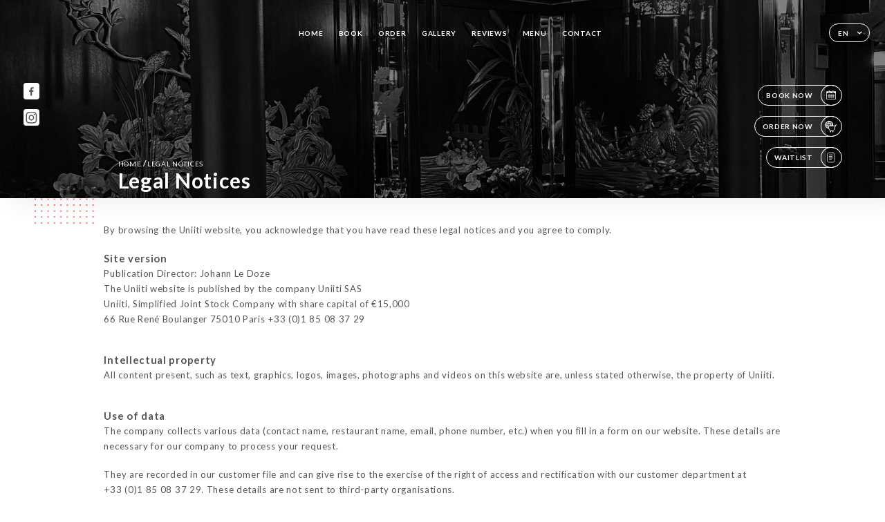

--- FILE ---
content_type: text/html; charset=UTF-8
request_url: https://palaisdubonheur-paris.com/en/legal-notice
body_size: 6130
content:
<!DOCTYPE html>
<html lang="en">
    <head>
        <meta charset="utf-8">
        <meta name="viewport" content="width=device-width, initial-scale=1, maximum-scale=1">
        <meta name="csrf-token" content="OR6kNFAKQPQxiB5mnOOgfbzJnyFvFk3M7pM4sBQs">
                    <link rel="apple-touch-icon" href="https://uniiti.com/images/shops/logos/favicon-6737bc3bb8fb6.png">
            <link rel="icon" type="image/png" href="https://uniiti.com/images/shops/logos/favicon-6737bc3bb8fb6.png">
        
        <title>PALAIS DU BONHEUR | Site officiel, commandez et réservez en ligne </title>

        <!-- Styles -->
        <link rel="stylesheet" href="/css/app.css?id=a8b8dbdca731fb5ec49396010164a31c">

        <!-- Scripts -->
        <script src="/js/app.js?id=4b66e7ca790acdb9758e3604730f7198" defer></script>       

        
    </head>
    <body>
        <div class="container black">
            <!-- Adding #header__navigation -->
<div class="header-contain ">
    <button type="button" class="burger-menu" id="burger_menu">
        <span class="burger-circle">
            <span class="burger-bars">
                <span class="first-bar"></span>
                <span class="second-bar"></span>
                <span class="third-bar"></span>
            </span>
        </span>
        <div class="menu-text">menu</div>
    </button>
    <div class="lang">
        <span class="btn-primary">
            <span class="text">
                en
            </span>
            <span class="icon">
                <i class="ic ic-arrow-down"></i>
            </span>
        </span>
    
        <div class="lang_contain drop-flag">
    <div class="blur_lang"></div>
    <div class="lang_container ">
        <a href="#" class="close">
            <i class="ic ic-close"></i>
        </a>
        <div class="header_lang">
            <img src="/svg/shapes/language_illu.svg" alt="">
            <p>Select your language:</p>
        </div>
        <ul>
                                                                            <li>
                        <a class="active" href="/en/legal-notice">
                            <i class="flag flag-en"></i>
                            <span>English</span>
                            <i class="ic ic_check_lang"></i>
                        </a>
                    </li>
                                                                                                                                                                                                                                                                                                                                                                                                                                    
                                                <li>
                        <a href="/fr/legal-notice">
                            <i class="flag flag-fr"></i>
                            <span>French</span>
                        </a>
                    </li>
                                                                                            <li>
                        <a href="/es/legal-notice">
                            <i class="flag flag-es"></i>
                            <span>Spanish</span>
                        </a>
                    </li>
                                                                <li>
                        <a href="/ca/legal-notice">
                            <i class="flag flag-ca"></i>
                            <span>Catalan</span>
                        </a>
                    </li>
                                                                <li>
                        <a href="/it/legal-notice">
                            <i class="flag flag-it"></i>
                            <span>Italian</span>
                        </a>
                    </li>
                                                                <li>
                        <a href="/de/legal-notice">
                            <i class="flag flag-de"></i>
                            <span>German</span>
                        </a>
                    </li>
                                                                <li>
                        <a href="/pt/legal-notice">
                            <i class="flag flag-pt"></i>
                            <span>Portuguese</span>
                        </a>
                    </li>
                                                                <li>
                        <a href="/sv/legal-notice">
                            <i class="flag flag-sv"></i>
                            <span>Swedish</span>
                        </a>
                    </li>
                                                                <li>
                        <a href="/zh/legal-notice">
                            <i class="flag flag-zh"></i>
                            <span>简体中文 (Chinese)</span>
                        </a>
                    </li>
                                                                <li>
                        <a href="/ja/legal-notice">
                            <i class="flag flag-ja"></i>
                            <span>Japanese</span>
                        </a>
                    </li>
                                                                <li>
                        <a href="/ru/legal-notice">
                            <i class="flag flag-ru"></i>
                            <span>Russian</span>
                        </a>
                    </li>
                                                                <li>
                        <a href="/ar/legal-notice">
                            <i class="flag flag-ar"></i>
                            <span>Arabic</span>
                        </a>
                    </li>
                                                                <li>
                        <a href="/nl/legal-notice">
                            <i class="flag flag-nl"></i>
                            <span>Dutch</span>
                        </a>
                    </li>
                                                                <li>
                        <a href="/ko/legal-notice">
                            <i class="flag flag-ko"></i>
                            <span>한국어 (Korean)</span>
                        </a>
                    </li>
                                                                <li>
                        <a href="/cs/legal-notice">
                            <i class="flag flag-cs"></i>
                            <span>Czech</span>
                        </a>
                    </li>
                                                                <li>
                        <a href="/el/legal-notice">
                            <i class="flag flag-el"></i>
                            <span>Greek</span>
                        </a>
                    </li>
                                    </ul>
    </div>
</div>
    
    </div>
    <div class="blur-main-menu"></div>
    <section class="menu-bar">
        <div class="row">
            <span class="menu-close" id="menu_close"></span>
            <header>
                <!-- Header Menu navigation -->
                <div class="menu-overlay-mobile">
                    <div class="pattern-7 pattern-top pattern"></div>
                    <div class="pattern-7 pattern-bottom pattern"></div>
                    <!-- Social Media Links -->
                    <div class="social-networks">
                                                <a href="https://www.facebook.com/palaisdubonheur.restaurant" target="_blank" title="Facebook">
                            <i class="fa-brands fa-facebook"></i>
                        </a>
                                                <a href="https://www.instagram.com/palais_du_bonheur/" target="_blank" title="Instagram">
                            <i class="fa-brands fa-instagram"></i>
                        </a>
                                            </div>
                    <!-- Social Media Links -->
                </div>
                <!-- Header Menu navigation -->
                <div class="header__menu-right">
                    <div class=" menu__items">
                        <ul class="menu">
                                                                                                <li><a href="https://palaisdubonheur-paris.com/en" class=" link">Home</a></li>
                                                                                                                                            <li><a href="https://palaisdubonheur-paris.com/en/booking" class=" link">Book</a></li>
                                                                                                                <li><a href="https://usellweb.co/landingpage/palais-du-bonheur" class=" link">Order</a></li>
                                                                        
                                                                    
                                                                                                <li><a href="https://palaisdubonheur-paris.com/en/gallery" class=" link">Gallery</a></li>
                                                                                                    
                                                                                                <li><a href="https://palaisdubonheur-paris.com/en/opinions" class=" link">Reviews</a></li>
                                                                                                    
                                                                                                <li><a href="https://palaisdubonheur-paris.com/en/services" class=" link">Menu</a></li>
                                                                                                    
                                                                                                <li><a href="https://palaisdubonheur-paris.com/en/contact" class=" link">Contact</a></li>
                                                                                                    
                                                    </ul>
                    </div>
                </div>
                <!-- Header Menu navigation -->
            </header>
        </div>
    </section>
    <!-- End #header__navigation -->
</div>
    <div class="header-page">
        <div class="scroll-section">
            <!-- See more Button scroll -->            
        </div>  
        <!-- Square Pattern -->
        <div class="pattern-7 pattern-left pattern "></div>
        <!-- Square Pattern -->
        <main style="background-image: url('https://uniiti.com/images/shops/slides/663af96cd42d04b960f4b48c90cd616b66a79891.jpeg')" class="">
            <section>
                
                <!-- Voir sur la carte Button -->
                <div class="main-top vnoire-details">
                    <div class="header__menu-left">
                                                    <div class="menu__btns">
                                <a href="https://palaisdubonheur-paris.com/en/booking" class="btn-primary">
                                    <span class="text">
                                        Book Now
                                    </span>
                                    <span class="icon">
                                        <i class="ic ic-calendar"></i>
                                    </span>
                                </a>
                            </div>
                                                                                                <div class="menu__btns">
                            <a href="https://usellweb.co/landingpage/palais-du-bonheur" class="btn-primary" target=&quot;_blank&quot;>
                                <span class="text">
                                    Order Now
                                </span>
                                <span class="icon">
                                    <i class="ic illu-order"></i>
                                </span>
                            </a>
                        </div>
                                                                        <div class="menu__btns">
                            <a href="#" data-slug="palais-du-bonheur" data-lang="en" class="btn-primary waitlistBtn">
                                <span class="text">
                                    Waitlist
                                </span>
                                <span class="icon">
                                    <i class="ic ic-waitlis"></i>
                                </span>
                            </a>
                            <div class="blur_lang"></div>
                            <div class="headerMenuLeftOpen ">
                                <a href="#" class="close">
                                    <i class="ic ic-close"></i>
                                </a>
                                <div class="content waitlistIframe">

                                </div>
                            </div>
                        </div>
                                            </div>
                </div>
                <!-- Voir sur la carte Button -->

                <div class="filter"></div>

                <!-- Social Media Links -->
                <div class="social-networks">
                                <a href="https://www.facebook.com/palaisdubonheur.restaurant" target="_blank" title="Facebook">
                    <i class="fa-brands fa-facebook"></i>
                </a>
                                <a href="https://www.instagram.com/palais_du_bonheur/" target="_blank" title="Instagram">
                    <i class="fa-brands fa-instagram"></i>
                </a>
                                </div>
                <!-- Social Media Links -->

                <!-- Content of Top main page -->
                <div class="main-middle ">
                    <div class="block-headline">
                        <a href="#">Home <span>/</span>legal notices</a>
                        <h1>
                            legal notices
                        </h1>
                    </div>
                </div>
                <!-- Content of Top main page -->

            </section>
        </main>
        <section class="legales reach">
        <div class="contain">
            <div class="row ">
                <p class="header">By browsing the Uniiti website, you acknowledge that you have read these legal notices and you agree to comply.</p>
                <div class="content">
                    <h3>
                        Site version
                    </h3>
                    <p>
                        Publication Director: Johann Le Doze
                    </p>
                    <p>
                        The Uniiti website is published by the company Uniiti SAS
                    </p>
                    <p>
                        Uniiti, Simplified Joint Stock Company with share capital of €15,000
                    </p>
                    <p>
                        66 Rue René Boulanger 75010 Paris +33 (0)1 85 08 37 29
                    </p>
                </div>
                <div class="content">
                    <h3>
                        Intellectual property
                    </h3>
                    <p>
                        All content present, such as text, graphics, logos, images, photographs and videos on this website are, unless stated otherwise, the property of Uniiti.
                    </p>
                </div> 
                <div class="content">
                    <h3>
                        Use of data
                    </h3>
                    <p>
                        The company collects various data (contact name, restaurant name, email, phone number, etc.) when you fill in a form on our website. These details are necessary for our company to process your request.
                    </p>
                    </br>
                    <p>
                        They are recorded in our customer file and can give rise to the exercise of the right of access and rectification with our customer department at +33 (0)1 85 08 37 29. These details are not sent to third-party organisations.
                    </p>
                </div> 
                <div class="content">
                    <h3>
                        Cookies
                    </h3>
                    <p>
                        One or more cookies may be stored on the computer hard drive of users visiting the website to facilitate their connection to the website, manage accounts or save their settings. These cookies also enable us to better understand what you are interested in on our website and to suggest relevant content thanks to our advertising partner, Adroll. The cookies don’t collect personal information such as the visitor’s name, email, address or phone number. No correlation is made between these cookies and personal information that may be held by Uniiti.
                    </p>
                </div>
                <div class="content">
                    <h3>
                        Liability
                    </h3>
                    <p>
                        The information provided on the Uniiti website is for information purposes only.&lt;/br&gt; The accuracy, comprehensiveness and up-to-date nature of the information given on Uniiti cannot be guaranteed.&lt;/br&gt;&lt;/br&gt; You alone are responsible for using the Uniiti website and its content.&lt;/br&gt; The Uniiti website accepts no liability for any use of the website or its content that is not compliant with the standards of the laws in force.&lt;/br&gt;&lt;/br&gt; This website includes information provided by external companies or hyperlinks to other sites not managed by Uniiti.&lt;/br&gt;&lt;/br&gt; The existence of a link from Uniiti to another website does not mean that this website or its content has been validated.&lt;/br&gt;&lt;/br&gt; In general, the author remains fully liable for any messages published.
                    </p>
                </div>
                <div class="content">
                    <h3>
                        Hosting
                    </h3>
                    <p>
                        Company OVH
                    </p>
                </div>                
            </div>
        </div>
    </section>

    </div>

            <section class="badges-footer">
                <div class="contain">
                    <div class="row ">
                        <h3>You can also find us on…</h3>
                        <ul>
                                                            <li class="tooltip">
                                    <a href="https://www.tripadvisor.fr/Restaurant_Review-g187147-d2044612-Reviews-Palais_du_Bonheur-Paris_Ile_de_France.html" target="_blank">
                                        <i class="bd bd-tripadvisor"></i>
                                    </a>
                                    <span class="tooltiptext">Trip Advisor</span>
                                </li>
                                                            <li class="tooltip">
                                    <a href="https://www.yelp.com/biz/palais-du-bonheur-paris" target="_blank">
                                        <i class="bd bd-yelp"></i>
                                    </a>
                                    <span class="tooltiptext">Yelp</span>
                                </li>
                                                            <li class="tooltip">
                                    <a href="https://uniiti.com/shop/palais-du-bonheur" target="_blank">
                                        <i class="bd bd-uniiti"></i>
                                    </a>
                                    <span class="tooltiptext">Uniiti</span>
                                </li>
                                                            <li class="tooltip">
                                    <a href="https://fr.foursquare.com/v/le-palais-du-bonheur/4c69a87c1a6620a17826648c" target="_blank">
                                        <i class="bd bd-foursquare"></i>
                                    </a>
                                    <span class="tooltiptext">Foursquare</span>
                                </li>
                                                            <li class="tooltip">
                                    <a href="https://www.linternaute.com/restaurant/restaurant/78008/le-palais-du-bonheur.shtml" target="_blank">
                                        <i class="bd bd-linternaute"></i>
                                    </a>
                                    <span class="tooltiptext">L&#039;internaute</span>
                                </li>
                                                            <li class="tooltip">
                                    <a href="https://www.pagesjaunes.fr/pros/02415873" target="_blank">
                                        <i class="bd bd-pagesjaunes"></i>
                                    </a>
                                    <span class="tooltiptext">Pages Jaunes</span>
                                </li>
                                                    </ul>
                    </div>
                </div>
            </section>

            <section class="footer">
                <div class="contain">
                    <div class="row">
                        <div class="footer-container">
                            <div class="footer-identity">
                                <h2>Palais du Bonheur</h2>
                                <address>
                                                                            <span>131 Rue Michel Ange</span>
                                        <span>75016 Paris France</span>
                                                                    </address>
                                                                    <a href="tel:+33146514668" class="btn-primary phone_btn">
                                        <span class="text">
                                            +33146514668
                                        </span>
                                        <span class="icon">
                                            <i class="ic ic-phone"></i>
                                        </span>
                                    </a>
                                                                <div class="lang">
                                    <span class="btn-primary">
                                        <span class="text">
                                            en
                                        </span>
                                        <span class="icon">
                                            <i class="ic ic-arrow-down"></i>
                                        </span>
                                    </span>
                                
                                    <div class="lang_contain drop-flag">
    <div class="blur_lang"></div>
    <div class="lang_container ">
        <a href="#" class="close">
            <i class="ic ic-close"></i>
        </a>
        <div class="header_lang">
            <img src="/svg/shapes/language_illu.svg" alt="">
            <p>Select your language:</p>
        </div>
        <ul>
                                                                            <li>
                        <a class="active" href="/en/legal-notice">
                            <i class="flag flag-en"></i>
                            <span>English</span>
                            <i class="ic ic_check_lang"></i>
                        </a>
                    </li>
                                                                                                                                                                                                                                                                                                                                                                                                                                    
                                                <li>
                        <a href="/fr/legal-notice">
                            <i class="flag flag-fr"></i>
                            <span>French</span>
                        </a>
                    </li>
                                                                                            <li>
                        <a href="/es/legal-notice">
                            <i class="flag flag-es"></i>
                            <span>Spanish</span>
                        </a>
                    </li>
                                                                <li>
                        <a href="/ca/legal-notice">
                            <i class="flag flag-ca"></i>
                            <span>Catalan</span>
                        </a>
                    </li>
                                                                <li>
                        <a href="/it/legal-notice">
                            <i class="flag flag-it"></i>
                            <span>Italian</span>
                        </a>
                    </li>
                                                                <li>
                        <a href="/de/legal-notice">
                            <i class="flag flag-de"></i>
                            <span>German</span>
                        </a>
                    </li>
                                                                <li>
                        <a href="/pt/legal-notice">
                            <i class="flag flag-pt"></i>
                            <span>Portuguese</span>
                        </a>
                    </li>
                                                                <li>
                        <a href="/sv/legal-notice">
                            <i class="flag flag-sv"></i>
                            <span>Swedish</span>
                        </a>
                    </li>
                                                                <li>
                        <a href="/zh/legal-notice">
                            <i class="flag flag-zh"></i>
                            <span>简体中文 (Chinese)</span>
                        </a>
                    </li>
                                                                <li>
                        <a href="/ja/legal-notice">
                            <i class="flag flag-ja"></i>
                            <span>Japanese</span>
                        </a>
                    </li>
                                                                <li>
                        <a href="/ru/legal-notice">
                            <i class="flag flag-ru"></i>
                            <span>Russian</span>
                        </a>
                    </li>
                                                                <li>
                        <a href="/ar/legal-notice">
                            <i class="flag flag-ar"></i>
                            <span>Arabic</span>
                        </a>
                    </li>
                                                                <li>
                        <a href="/nl/legal-notice">
                            <i class="flag flag-nl"></i>
                            <span>Dutch</span>
                        </a>
                    </li>
                                                                <li>
                        <a href="/ko/legal-notice">
                            <i class="flag flag-ko"></i>
                            <span>한국어 (Korean)</span>
                        </a>
                    </li>
                                                                <li>
                        <a href="/cs/legal-notice">
                            <i class="flag flag-cs"></i>
                            <span>Czech</span>
                        </a>
                    </li>
                                                                <li>
                        <a href="/el/legal-notice">
                            <i class="flag flag-el"></i>
                            <span>Greek</span>
                        </a>
                    </li>
                                    </ul>
    </div>
</div>
                                
                                </div>
                            </div>
                            <div class="footer-list ">
                                <ul>
                                                                                                                        <li><a href="https://palaisdubonheur-paris.com/en" class="link">Home</a></li>
                                                                                                                                                                <li><a href="https://palaisdubonheur-paris.com/en/gallery" class="link">Gallery</a></li>
                                                                                                                                                                <li><a href="https://palaisdubonheur-paris.com/en/opinions" class="link">Reviews</a></li>
                                                                                                                                                                <li><a href="https://palaisdubonheur-paris.com/en/services" class="link">Menu</a></li>
                                                                                                                                                                <li><a href="https://palaisdubonheur-paris.com/en/contact" class="link">Contact</a></li>
                                                                                                                <li><a href="https://palaisdubonheur-paris.com/en/legal-notice">Legal Notices</a></li>
                                </ul>
                            </div>
                                                        <div class="divider"></div>
                            <div class="newsletter ">
                                <div class="right">
                                    <div class="newsletter-details">
    <h2>
        Follow all the news on Palais du Bonheur
    </h2>
    <!-- Social Media Links -->
    <div class="social-networks">
            <a href="https://www.facebook.com/palaisdubonheur.restaurant" target="_blank" title="Facebook">
            <i class="fa-brands fa-facebook"></i>
        </a>
            <a href="https://www.instagram.com/palais_du_bonheur/" target="_blank" title="Instagram">
            <i class="fa-brands fa-instagram"></i>
        </a>
        </div>
    <!-- Social Media Links -->
    <p>
        Sign up for our newsletter and keep up to date with upcoming events and promotions.
    </p>
    <div class="info-letter"></div>
    <div class="form-input">
        <form id="form" method="POST"
      action="https://palaisdubonheur-paris.com/en/submit-newsletter"
      class="form-letter"
>
    <input type="hidden" name="_token" value="OR6kNFAKQPQxiB5mnOOgfbzJnyFvFk3M7pM4sBQs" autocomplete="off">
    
    <input class="checkfield" name="email" placeholder="Your email…">
            <button id="addLetter" type="submit">OK</button>
</form>
    </div>
</div>                                </div>
                            </div>
                                                        
                        </div>
                        <div class="copyright-container">
                            <div class="copyright">© Copyright 2026 - Palais du Bonheur - all rights reserved</div>
                            <div class="designed-by ">
                                <span>Site created with</span>
                                <span class="ic ic-heart"></span>
                                <span>in</span>
                                <div class="dashed"></div>
                                <span class="ic ic-eiffeltower"></span>
                                <span>by <a href="https://uniiti.com/" target="_blank">Uniiti</a></span>
                            </div>
                        </div>
                    </div>
                </div>
            </section>

            <!-- Scroll bottom secttion-->
                                                <nav class="reserve-section both-btn">
                        <a href="https://palaisdubonheur-paris.com/en/booking">
                            <i class="illu illu-reserver" title=""></i>
                            <span>Book</span>
                        </a>
                        <div class="divider"></div>
                        <a href="https://usellweb.co/landingpage/palais-du-bonheur" target=&quot;_blank&quot;>
                            <i class="ic illu-order"></i>
                            <span>Order</span>
                        </a>                        
                    </nav>
                            
            <!-- Quick links-->
            <nav class="nav-mobile">
                                                                                        <a href="https://usellweb.co/landingpage/palais-du-bonheur" target=&quot;_blank&quot;><i class="illu illu-order" title="Commander"></i> Order</a>
                                                                                                                                    <a href="https://palaisdubonheur-paris.com/en/booking"><i class="illu illu-reserver" title="Réserver"></i> Book</a>                
                                                                                                        <a href="https://palaisdubonheur-paris.com/en/services"><i class="illu illu-menu" title="Carte"></i> Menu</a>
                                                                                <a href="https://maps.google.com/?q=48.8390615,2.2578797" target="_blank"><i class="illu illu-itineraire" title="Itinéraire"></i> Itinéraire</a>                    
                                                </nav>



        </div>

        
        <style>        
            main section .see-more .square,
            .header-page .articles .contain .row .card .content .left h2::after,
            .header-page .events .contain .row .card .content .left h2::after,
            .faq .contain .row .question::after, .legales .contain .row .question::after,
            .row header .header__menu-right .menu__items .menu li .link:hover::after,
            .row header .header__menu-right .menu__items .menu li .link:hover::before,
            .row header .header__menu-right .menu__items .menu li .active::before,
            .row header .header__menu-right .menu__items .menu li .active::after,
            section .contain .row .latest-news .news-content .left .title a::after,
            .scroll-section .see-more .square,
            .services_items::after,
            .services .contain .row .services_menu .services_pack .info_menu .info p::after,
            .social-networks .diveder,
            .reserve-section,
            .container.dark .both-btn .divider,
            .container.black .both-btn .divider {
                background-color: #C00001;
            }
            .black main section .filter {
                background-color: #000000;
                opacity: 0.4                
            }
            .row .about-us .description,
            main section .see-more .arrow,
            .scroll-section .see-more .square,
            .scroll-section .see-more .arrow,
            .btn-primary:hover,
            .btn-primary:hover .icon,
            .see-more:hover,
            .read-more a:hover,
            .read-more span:hover,
            .container.dark .btn-primary:hover,
            main section .main-bottom .block-avis .link-arrow a:hover,
            .services .contain .row .header .tabs .tab-item a.active-item,
            .services .contain .row .header .tabs .tab-item a:hover {
                border-color: #C00001 !important;
            }
            .container .lang .lang_contain .lang_container ul li a:hover,
            .container .lang .lang_contain .lang_container ul li a.active {
                border-color: #C00001 !important;
                box-shadow: 0px 8px 34px rgba(0, 0, 0, 0.06);
            }
            .pattern,
            .row .review .right-review .ic-quote-left,
            .row .review .right-review .ic-quote-right,
            .quotes .row .ic,
            .container.black main section .main-middle .mobile-pattern,
            main section .main-middle .mobile-pattern,
            .news-articles .left .arrows-news,
            .services .contain .row .notice .ic-info-services,
            .services .contain .row .services_menu .divider i,
            section .contain .row .latest-news .news-image,
            .news-articles .right .articles-card .image,
            .container.dark .reserve-section a .illu-reserver,
            .container.dark .reserve-section a .illu-order,
            .container.black .reserve-section a .illu-reserver,
            .container.black .reserve-section a .illu-order,
            .container.dark .reserve-section a .illu-waitlist,
            .container.black .reserve-section a .illu-waitlist,
            .container .lang .lang_contain .lang_container ul li .ic_check_lang,
            .gallery .row .video-swiper .swiper-slide-video .swiper-slide .thumb_cover{ 
                background-color: #C00001;
                -webkit-mask-size: contain;
                mask-size: cover;
                -webkit-mask-repeat: no-repeat;
                -webkit-mask-position: center center;                
            }
            .container.dark .reserve-section span,
            .container.black .reserve-section span {
                color: #C00001;
            }
            .row .about-us .description a,
            .article-detail .contain .row .content .content-description a{
                color: #C00001;
                text-decoration: underline;
                display: inline-block;
            }
            .booking .row .links a:hover,
            .booking .contain .row .iframe .links a:hover,
            .usel .contain .row .iframe .links a:hover {
                border-color: #C00001;
                color: #C00001 !important;
            }
            main section .main-middle .block-headline h1 {
                font-size: clamp(30px, 60px, 50px);
            }
            @media screen and (max-width: 1024px) {
                main section .main-middle .block-headline .block-logo .filter-logo-desktop {
                        display: none;
                }
                main section .main-middle .block-headline .block-logo .filter-logo-mobile {
                    display: flex;
                    align-items: center;
                    justify-content: center;                    
                }                
                main section .main-middle .block-headline h1 {
                    font-size: clamp(30px,60px, 50px);
                    line-height: 60px;
                }
            }
        </style>
    </body>
</html>
<script>
    translation = {
        empty_field: 'Oops! Please enter your email',
        newsletter_success: 'Great, you have registered for the newsletter!',
        newsletter_error: 'Your email must be in a valid format. Example name@domain.com',
        newsletter_exist: 'oops! You have already registered for the newsletter',
    },
    shop = {
        longitude: '2.2578797',
        latitude: '48.8390615'
    },
    env = {
        BOOKING_PARAM: 'https://uniiti.com',
        CURRENT_DOMAIN: 'uniiti-prod.com',
        uniiti_id: '2513',
        MAP_API_TOKEN:  '',
    }
</script>
    